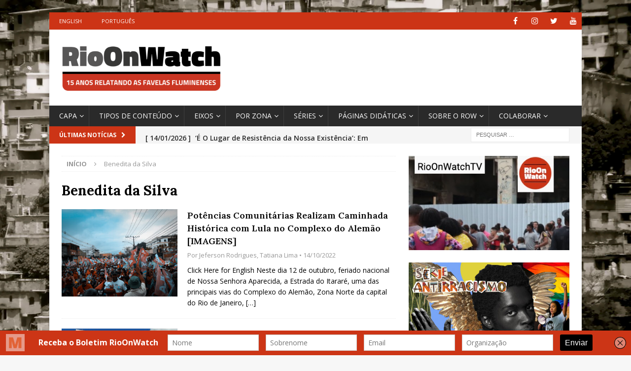

--- FILE ---
content_type: text/html; charset=UTF-8
request_url: https://rioonwatch.org.br/?tag=benedita-da-silva-pt
body_size: 20770
content:
<!DOCTYPE html>
<html class="no-js mh-one-sb" lang="pt-BR" xmlns:fb="https://www.facebook.com/2008/fbml" xmlns:addthis="https://www.addthis.com/help/api-spec" >
<head>
<meta charset="UTF-8">
<meta name="viewport" content="width=device-width, initial-scale=1.0">
<link rel="profile" href="http://gmpg.org/xfn/11" />
<meta name='robots' content='index, follow, max-image-preview:large, max-snippet:-1, max-video-preview:-1' />

	<!-- This site is optimized with the Yoast SEO plugin v25.6 - https://yoast.com/wordpress/plugins/seo/ -->
	<title>Arquivos Benedita da Silva - RioOnWatch</title>
	<link rel="canonical" href="https://rioonwatch.org.br/?tag=benedita-da-silva-pt" />
	<link rel="next" href="https://rioonwatch.org.br/?tag=benedita-da-silva-pt&page=2" />
	<meta property="og:locale" content="pt_BR" />
	<meta property="og:type" content="article" />
	<meta property="og:title" content="Arquivos Benedita da Silva - RioOnWatch" />
	<meta property="og:url" content="https://rioonwatch.org.br/?tag=benedita-da-silva-pt" />
	<meta property="og:site_name" content="RioOnWatch" />
	<meta name="twitter:card" content="summary_large_image" />
	<script type="application/ld+json" class="yoast-schema-graph">{"@context":"https://schema.org","@graph":[{"@type":"CollectionPage","@id":"https://rioonwatch.org.br/?tag=benedita-da-silva-pt","url":"https://rioonwatch.org.br/?tag=benedita-da-silva-pt","name":"Arquivos Benedita da Silva - RioOnWatch","isPartOf":{"@id":"https://rioonwatch.org.br/#website"},"primaryImageOfPage":{"@id":"https://rioonwatch.org.br/?tag=benedita-da-silva-pt#primaryimage"},"image":{"@id":"https://rioonwatch.org.br/?tag=benedita-da-silva-pt#primaryimage"},"thumbnailUrl":"https://rioonwatch.org.br/wp-content/uploads/2022/10/Onda-vermelha-e-branca-1.jpg","breadcrumb":{"@id":"https://rioonwatch.org.br/?tag=benedita-da-silva-pt#breadcrumb"},"inLanguage":"pt-BR"},{"@type":"ImageObject","inLanguage":"pt-BR","@id":"https://rioonwatch.org.br/?tag=benedita-da-silva-pt#primaryimage","url":"https://rioonwatch.org.br/wp-content/uploads/2022/10/Onda-vermelha-e-branca-1.jpg","contentUrl":"https://rioonwatch.org.br/wp-content/uploads/2022/10/Onda-vermelha-e-branca-1.jpg","width":2000,"height":1333},{"@type":"BreadcrumbList","@id":"https://rioonwatch.org.br/?tag=benedita-da-silva-pt#breadcrumb","itemListElement":[{"@type":"ListItem","position":1,"name":"Início","item":"https://rioonwatch.org.br/"},{"@type":"ListItem","position":2,"name":"Benedita da Silva"}]},{"@type":"WebSite","@id":"https://rioonwatch.org.br/#website","url":"https://rioonwatch.org.br/","name":"RioOnWatch","description":"relatos das favelas cariocas","publisher":{"@id":"https://rioonwatch.org.br/#organization"},"potentialAction":[{"@type":"SearchAction","target":{"@type":"EntryPoint","urlTemplate":"https://rioonwatch.org.br/?s={search_term_string}"},"query-input":{"@type":"PropertyValueSpecification","valueRequired":true,"valueName":"search_term_string"}}],"inLanguage":"pt-BR"},{"@type":"Organization","@id":"https://rioonwatch.org.br/#organization","name":"RioOnWatch","url":"https://rioonwatch.org.br/","logo":{"@type":"ImageObject","inLanguage":"pt-BR","@id":"https://rioonwatch.org.br/#/schema/logo/image/","url":"https://rioonwatch.org.br/wp-content/uploads/2021/06/RioOnWatchcabecalhoPT11anos-2.png","contentUrl":"https://rioonwatch.org.br/wp-content/uploads/2021/06/RioOnWatchcabecalhoPT11anos-2.png","width":779,"height":277,"caption":"RioOnWatch"},"image":{"@id":"https://rioonwatch.org.br/#/schema/logo/image/"}}]}</script>
	<!-- / Yoast SEO plugin. -->


<link rel='dns-prefetch' href='//fonts.googleapis.com' />
<link rel="alternate" type="application/rss+xml" title="Feed para RioOnWatch &raquo;" href="https://rioonwatch.org.br/?feed=rss2" />
<link rel="alternate" type="application/rss+xml" title="Feed de comentários para RioOnWatch &raquo;" href="https://rioonwatch.org.br/?feed=comments-rss2" />
<link rel="alternate" type="application/rss+xml" title="Feed de tag para RioOnWatch &raquo; Benedita da Silva" href="https://rioonwatch.org.br/?feed=rss2&#038;tag=benedita-da-silva-pt" />
		<!-- This site uses the Google Analytics by MonsterInsights plugin v9.6.1 - Using Analytics tracking - https://www.monsterinsights.com/ -->
		<!-- Note: MonsterInsights is not currently configured on this site. The site owner needs to authenticate with Google Analytics in the MonsterInsights settings panel. -->
					<!-- No tracking code set -->
				<!-- / Google Analytics by MonsterInsights -->
		<script type="text/javascript">
/* <![CDATA[ */
window._wpemojiSettings = {"baseUrl":"https:\/\/s.w.org\/images\/core\/emoji\/15.0.3\/72x72\/","ext":".png","svgUrl":"https:\/\/s.w.org\/images\/core\/emoji\/15.0.3\/svg\/","svgExt":".svg","source":{"concatemoji":"https:\/\/rioonwatch.org.br\/wp-includes\/js\/wp-emoji-release.min.js?ver=6.6.1"}};
/*! This file is auto-generated */
!function(i,n){var o,s,e;function c(e){try{var t={supportTests:e,timestamp:(new Date).valueOf()};sessionStorage.setItem(o,JSON.stringify(t))}catch(e){}}function p(e,t,n){e.clearRect(0,0,e.canvas.width,e.canvas.height),e.fillText(t,0,0);var t=new Uint32Array(e.getImageData(0,0,e.canvas.width,e.canvas.height).data),r=(e.clearRect(0,0,e.canvas.width,e.canvas.height),e.fillText(n,0,0),new Uint32Array(e.getImageData(0,0,e.canvas.width,e.canvas.height).data));return t.every(function(e,t){return e===r[t]})}function u(e,t,n){switch(t){case"flag":return n(e,"\ud83c\udff3\ufe0f\u200d\u26a7\ufe0f","\ud83c\udff3\ufe0f\u200b\u26a7\ufe0f")?!1:!n(e,"\ud83c\uddfa\ud83c\uddf3","\ud83c\uddfa\u200b\ud83c\uddf3")&&!n(e,"\ud83c\udff4\udb40\udc67\udb40\udc62\udb40\udc65\udb40\udc6e\udb40\udc67\udb40\udc7f","\ud83c\udff4\u200b\udb40\udc67\u200b\udb40\udc62\u200b\udb40\udc65\u200b\udb40\udc6e\u200b\udb40\udc67\u200b\udb40\udc7f");case"emoji":return!n(e,"\ud83d\udc26\u200d\u2b1b","\ud83d\udc26\u200b\u2b1b")}return!1}function f(e,t,n){var r="undefined"!=typeof WorkerGlobalScope&&self instanceof WorkerGlobalScope?new OffscreenCanvas(300,150):i.createElement("canvas"),a=r.getContext("2d",{willReadFrequently:!0}),o=(a.textBaseline="top",a.font="600 32px Arial",{});return e.forEach(function(e){o[e]=t(a,e,n)}),o}function t(e){var t=i.createElement("script");t.src=e,t.defer=!0,i.head.appendChild(t)}"undefined"!=typeof Promise&&(o="wpEmojiSettingsSupports",s=["flag","emoji"],n.supports={everything:!0,everythingExceptFlag:!0},e=new Promise(function(e){i.addEventListener("DOMContentLoaded",e,{once:!0})}),new Promise(function(t){var n=function(){try{var e=JSON.parse(sessionStorage.getItem(o));if("object"==typeof e&&"number"==typeof e.timestamp&&(new Date).valueOf()<e.timestamp+604800&&"object"==typeof e.supportTests)return e.supportTests}catch(e){}return null}();if(!n){if("undefined"!=typeof Worker&&"undefined"!=typeof OffscreenCanvas&&"undefined"!=typeof URL&&URL.createObjectURL&&"undefined"!=typeof Blob)try{var e="postMessage("+f.toString()+"("+[JSON.stringify(s),u.toString(),p.toString()].join(",")+"));",r=new Blob([e],{type:"text/javascript"}),a=new Worker(URL.createObjectURL(r),{name:"wpTestEmojiSupports"});return void(a.onmessage=function(e){c(n=e.data),a.terminate(),t(n)})}catch(e){}c(n=f(s,u,p))}t(n)}).then(function(e){for(var t in e)n.supports[t]=e[t],n.supports.everything=n.supports.everything&&n.supports[t],"flag"!==t&&(n.supports.everythingExceptFlag=n.supports.everythingExceptFlag&&n.supports[t]);n.supports.everythingExceptFlag=n.supports.everythingExceptFlag&&!n.supports.flag,n.DOMReady=!1,n.readyCallback=function(){n.DOMReady=!0}}).then(function(){return e}).then(function(){var e;n.supports.everything||(n.readyCallback(),(e=n.source||{}).concatemoji?t(e.concatemoji):e.wpemoji&&e.twemoji&&(t(e.twemoji),t(e.wpemoji)))}))}((window,document),window._wpemojiSettings);
/* ]]> */
</script>
<style id='wp-emoji-styles-inline-css' type='text/css'>

	img.wp-smiley, img.emoji {
		display: inline !important;
		border: none !important;
		box-shadow: none !important;
		height: 1em !important;
		width: 1em !important;
		margin: 0 0.07em !important;
		vertical-align: -0.1em !important;
		background: none !important;
		padding: 0 !important;
	}
</style>
<link rel='stylesheet' id='wp-block-library-css' href='https://rioonwatch.org.br/wp-includes/css/dist/block-library/style.min.css?ver=6.6.1' type='text/css' media='all' />
<style id='classic-theme-styles-inline-css' type='text/css'>
/*! This file is auto-generated */
.wp-block-button__link{color:#fff;background-color:#32373c;border-radius:9999px;box-shadow:none;text-decoration:none;padding:calc(.667em + 2px) calc(1.333em + 2px);font-size:1.125em}.wp-block-file__button{background:#32373c;color:#fff;text-decoration:none}
</style>
<style id='global-styles-inline-css' type='text/css'>
:root{--wp--preset--aspect-ratio--square: 1;--wp--preset--aspect-ratio--4-3: 4/3;--wp--preset--aspect-ratio--3-4: 3/4;--wp--preset--aspect-ratio--3-2: 3/2;--wp--preset--aspect-ratio--2-3: 2/3;--wp--preset--aspect-ratio--16-9: 16/9;--wp--preset--aspect-ratio--9-16: 9/16;--wp--preset--color--black: #000000;--wp--preset--color--cyan-bluish-gray: #abb8c3;--wp--preset--color--white: #ffffff;--wp--preset--color--pale-pink: #f78da7;--wp--preset--color--vivid-red: #cf2e2e;--wp--preset--color--luminous-vivid-orange: #ff6900;--wp--preset--color--luminous-vivid-amber: #fcb900;--wp--preset--color--light-green-cyan: #7bdcb5;--wp--preset--color--vivid-green-cyan: #00d084;--wp--preset--color--pale-cyan-blue: #8ed1fc;--wp--preset--color--vivid-cyan-blue: #0693e3;--wp--preset--color--vivid-purple: #9b51e0;--wp--preset--gradient--vivid-cyan-blue-to-vivid-purple: linear-gradient(135deg,rgba(6,147,227,1) 0%,rgb(155,81,224) 100%);--wp--preset--gradient--light-green-cyan-to-vivid-green-cyan: linear-gradient(135deg,rgb(122,220,180) 0%,rgb(0,208,130) 100%);--wp--preset--gradient--luminous-vivid-amber-to-luminous-vivid-orange: linear-gradient(135deg,rgba(252,185,0,1) 0%,rgba(255,105,0,1) 100%);--wp--preset--gradient--luminous-vivid-orange-to-vivid-red: linear-gradient(135deg,rgba(255,105,0,1) 0%,rgb(207,46,46) 100%);--wp--preset--gradient--very-light-gray-to-cyan-bluish-gray: linear-gradient(135deg,rgb(238,238,238) 0%,rgb(169,184,195) 100%);--wp--preset--gradient--cool-to-warm-spectrum: linear-gradient(135deg,rgb(74,234,220) 0%,rgb(151,120,209) 20%,rgb(207,42,186) 40%,rgb(238,44,130) 60%,rgb(251,105,98) 80%,rgb(254,248,76) 100%);--wp--preset--gradient--blush-light-purple: linear-gradient(135deg,rgb(255,206,236) 0%,rgb(152,150,240) 100%);--wp--preset--gradient--blush-bordeaux: linear-gradient(135deg,rgb(254,205,165) 0%,rgb(254,45,45) 50%,rgb(107,0,62) 100%);--wp--preset--gradient--luminous-dusk: linear-gradient(135deg,rgb(255,203,112) 0%,rgb(199,81,192) 50%,rgb(65,88,208) 100%);--wp--preset--gradient--pale-ocean: linear-gradient(135deg,rgb(255,245,203) 0%,rgb(182,227,212) 50%,rgb(51,167,181) 100%);--wp--preset--gradient--electric-grass: linear-gradient(135deg,rgb(202,248,128) 0%,rgb(113,206,126) 100%);--wp--preset--gradient--midnight: linear-gradient(135deg,rgb(2,3,129) 0%,rgb(40,116,252) 100%);--wp--preset--font-size--small: 13px;--wp--preset--font-size--medium: 20px;--wp--preset--font-size--large: 36px;--wp--preset--font-size--x-large: 42px;--wp--preset--spacing--20: 0.44rem;--wp--preset--spacing--30: 0.67rem;--wp--preset--spacing--40: 1rem;--wp--preset--spacing--50: 1.5rem;--wp--preset--spacing--60: 2.25rem;--wp--preset--spacing--70: 3.38rem;--wp--preset--spacing--80: 5.06rem;--wp--preset--shadow--natural: 6px 6px 9px rgba(0, 0, 0, 0.2);--wp--preset--shadow--deep: 12px 12px 50px rgba(0, 0, 0, 0.4);--wp--preset--shadow--sharp: 6px 6px 0px rgba(0, 0, 0, 0.2);--wp--preset--shadow--outlined: 6px 6px 0px -3px rgba(255, 255, 255, 1), 6px 6px rgba(0, 0, 0, 1);--wp--preset--shadow--crisp: 6px 6px 0px rgba(0, 0, 0, 1);}:where(.is-layout-flex){gap: 0.5em;}:where(.is-layout-grid){gap: 0.5em;}body .is-layout-flex{display: flex;}.is-layout-flex{flex-wrap: wrap;align-items: center;}.is-layout-flex > :is(*, div){margin: 0;}body .is-layout-grid{display: grid;}.is-layout-grid > :is(*, div){margin: 0;}:where(.wp-block-columns.is-layout-flex){gap: 2em;}:where(.wp-block-columns.is-layout-grid){gap: 2em;}:where(.wp-block-post-template.is-layout-flex){gap: 1.25em;}:where(.wp-block-post-template.is-layout-grid){gap: 1.25em;}.has-black-color{color: var(--wp--preset--color--black) !important;}.has-cyan-bluish-gray-color{color: var(--wp--preset--color--cyan-bluish-gray) !important;}.has-white-color{color: var(--wp--preset--color--white) !important;}.has-pale-pink-color{color: var(--wp--preset--color--pale-pink) !important;}.has-vivid-red-color{color: var(--wp--preset--color--vivid-red) !important;}.has-luminous-vivid-orange-color{color: var(--wp--preset--color--luminous-vivid-orange) !important;}.has-luminous-vivid-amber-color{color: var(--wp--preset--color--luminous-vivid-amber) !important;}.has-light-green-cyan-color{color: var(--wp--preset--color--light-green-cyan) !important;}.has-vivid-green-cyan-color{color: var(--wp--preset--color--vivid-green-cyan) !important;}.has-pale-cyan-blue-color{color: var(--wp--preset--color--pale-cyan-blue) !important;}.has-vivid-cyan-blue-color{color: var(--wp--preset--color--vivid-cyan-blue) !important;}.has-vivid-purple-color{color: var(--wp--preset--color--vivid-purple) !important;}.has-black-background-color{background-color: var(--wp--preset--color--black) !important;}.has-cyan-bluish-gray-background-color{background-color: var(--wp--preset--color--cyan-bluish-gray) !important;}.has-white-background-color{background-color: var(--wp--preset--color--white) !important;}.has-pale-pink-background-color{background-color: var(--wp--preset--color--pale-pink) !important;}.has-vivid-red-background-color{background-color: var(--wp--preset--color--vivid-red) !important;}.has-luminous-vivid-orange-background-color{background-color: var(--wp--preset--color--luminous-vivid-orange) !important;}.has-luminous-vivid-amber-background-color{background-color: var(--wp--preset--color--luminous-vivid-amber) !important;}.has-light-green-cyan-background-color{background-color: var(--wp--preset--color--light-green-cyan) !important;}.has-vivid-green-cyan-background-color{background-color: var(--wp--preset--color--vivid-green-cyan) !important;}.has-pale-cyan-blue-background-color{background-color: var(--wp--preset--color--pale-cyan-blue) !important;}.has-vivid-cyan-blue-background-color{background-color: var(--wp--preset--color--vivid-cyan-blue) !important;}.has-vivid-purple-background-color{background-color: var(--wp--preset--color--vivid-purple) !important;}.has-black-border-color{border-color: var(--wp--preset--color--black) !important;}.has-cyan-bluish-gray-border-color{border-color: var(--wp--preset--color--cyan-bluish-gray) !important;}.has-white-border-color{border-color: var(--wp--preset--color--white) !important;}.has-pale-pink-border-color{border-color: var(--wp--preset--color--pale-pink) !important;}.has-vivid-red-border-color{border-color: var(--wp--preset--color--vivid-red) !important;}.has-luminous-vivid-orange-border-color{border-color: var(--wp--preset--color--luminous-vivid-orange) !important;}.has-luminous-vivid-amber-border-color{border-color: var(--wp--preset--color--luminous-vivid-amber) !important;}.has-light-green-cyan-border-color{border-color: var(--wp--preset--color--light-green-cyan) !important;}.has-vivid-green-cyan-border-color{border-color: var(--wp--preset--color--vivid-green-cyan) !important;}.has-pale-cyan-blue-border-color{border-color: var(--wp--preset--color--pale-cyan-blue) !important;}.has-vivid-cyan-blue-border-color{border-color: var(--wp--preset--color--vivid-cyan-blue) !important;}.has-vivid-purple-border-color{border-color: var(--wp--preset--color--vivid-purple) !important;}.has-vivid-cyan-blue-to-vivid-purple-gradient-background{background: var(--wp--preset--gradient--vivid-cyan-blue-to-vivid-purple) !important;}.has-light-green-cyan-to-vivid-green-cyan-gradient-background{background: var(--wp--preset--gradient--light-green-cyan-to-vivid-green-cyan) !important;}.has-luminous-vivid-amber-to-luminous-vivid-orange-gradient-background{background: var(--wp--preset--gradient--luminous-vivid-amber-to-luminous-vivid-orange) !important;}.has-luminous-vivid-orange-to-vivid-red-gradient-background{background: var(--wp--preset--gradient--luminous-vivid-orange-to-vivid-red) !important;}.has-very-light-gray-to-cyan-bluish-gray-gradient-background{background: var(--wp--preset--gradient--very-light-gray-to-cyan-bluish-gray) !important;}.has-cool-to-warm-spectrum-gradient-background{background: var(--wp--preset--gradient--cool-to-warm-spectrum) !important;}.has-blush-light-purple-gradient-background{background: var(--wp--preset--gradient--blush-light-purple) !important;}.has-blush-bordeaux-gradient-background{background: var(--wp--preset--gradient--blush-bordeaux) !important;}.has-luminous-dusk-gradient-background{background: var(--wp--preset--gradient--luminous-dusk) !important;}.has-pale-ocean-gradient-background{background: var(--wp--preset--gradient--pale-ocean) !important;}.has-electric-grass-gradient-background{background: var(--wp--preset--gradient--electric-grass) !important;}.has-midnight-gradient-background{background: var(--wp--preset--gradient--midnight) !important;}.has-small-font-size{font-size: var(--wp--preset--font-size--small) !important;}.has-medium-font-size{font-size: var(--wp--preset--font-size--medium) !important;}.has-large-font-size{font-size: var(--wp--preset--font-size--large) !important;}.has-x-large-font-size{font-size: var(--wp--preset--font-size--x-large) !important;}
:where(.wp-block-post-template.is-layout-flex){gap: 1.25em;}:where(.wp-block-post-template.is-layout-grid){gap: 1.25em;}
:where(.wp-block-columns.is-layout-flex){gap: 2em;}:where(.wp-block-columns.is-layout-grid){gap: 2em;}
:root :where(.wp-block-pullquote){font-size: 1.5em;line-height: 1.6;}
</style>
<link rel='stylesheet' id='spu-public-css-css' href='https://rioonwatch.org.br/wp-content/plugins/popups/public/assets/css/public.css?ver=1.9.3.8' type='text/css' media='all' />
<link rel='stylesheet' id='mh-magazine-css' href='https://rioonwatch.org.br/wp-content/themes/mh-magazine/style.css?ver=3.9.9' type='text/css' media='all' />
<link rel='stylesheet' id='mh-font-awesome-css' href='https://rioonwatch.org.br/wp-content/themes/mh-magazine/includes/font-awesome.min.css' type='text/css' media='all' />
<link rel='stylesheet' id='mh-google-fonts-css' href='https://fonts.googleapis.com/css?family=Open+Sans:300,400,400italic,600,700%7cLora:300,400,400italic,600,700' type='text/css' media='all' />
<link rel='stylesheet' id='elementor-icons-ekiticons-css' href='https://rioonwatch.org.br/wp-content/plugins/elementskit-lite/modules/elementskit-icon-pack/assets/css/ekiticons.css?ver=3.2.6' type='text/css' media='all' />
<link rel='stylesheet' id='addthis_all_pages-css' href='https://rioonwatch.org.br/wp-content/plugins/addthis/frontend/build/addthis_wordpress_public.min.css?ver=6.6.1' type='text/css' media='all' />
<link rel='stylesheet' id='ekit-widget-styles-css' href='https://rioonwatch.org.br/wp-content/plugins/elementskit-lite/widgets/init/assets/css/widget-styles.css?ver=3.2.6' type='text/css' media='all' />
<link rel='stylesheet' id='ekit-responsive-css' href='https://rioonwatch.org.br/wp-content/plugins/elementskit-lite/widgets/init/assets/css/responsive.css?ver=3.2.6' type='text/css' media='all' />
<script type="text/javascript" src="https://rioonwatch.org.br/wp-includes/js/jquery/jquery.min.js?ver=3.7.1" id="jquery-core-js"></script>
<script type="text/javascript" src="https://rioonwatch.org.br/wp-includes/js/jquery/jquery-migrate.min.js?ver=3.4.1" id="jquery-migrate-js"></script>
<script type="text/javascript" src="https://rioonwatch.org.br/wp-content/themes/mh-magazine/js/scripts.js?ver=3.9.9" id="mh-scripts-js"></script>
<link rel="https://api.w.org/" href="https://rioonwatch.org.br/index.php?rest_route=/" /><link rel="alternate" title="JSON" type="application/json" href="https://rioonwatch.org.br/index.php?rest_route=/wp/v2/tags/2494" /><link rel="EditURI" type="application/rsd+xml" title="RSD" href="https://rioonwatch.org.br/xmlrpc.php?rsd" />
<meta name="generator" content="WordPress 6.6.1" />
<script type='text/javascript' data-cfasync='false'>var _mmunch = {'front': false, 'page': false, 'post': false, 'category': false, 'author': false, 'search': false, 'attachment': false, 'tag': false};_mmunch['tag'] = true;</script><script data-cfasync="false" src="//a.mailmunch.co/app/v1/site.js" id="mailmunch-script" data-plugin="mc_mm" data-mailmunch-site-id="306152" async></script><script type="text/javascript">//<![CDATA[
  function external_links_in_new_windows_loop() {
    if (!document.links) {
      document.links = document.getElementsByTagName('a');
    }
    var change_link = false;
    var force = '';
    var ignore = '';

    for (var t=0; t<document.links.length; t++) {
      var all_links = document.links[t];
      change_link = false;
      
      if(document.links[t].hasAttribute('onClick') == false) {
        // forced if the address starts with http (or also https), but does not link to the current domain
        if(all_links.href.search(/^http/) != -1 && all_links.href.search('rioonwatch.org.br') == -1 && all_links.href.search(/^#/) == -1) {
          // console.log('Changed ' + all_links.href);
          change_link = true;
        }
          
        if(force != '' && all_links.href.search(force) != -1) {
          // forced
          // console.log('force ' + all_links.href);
          change_link = true;
        }
        
        if(ignore != '' && all_links.href.search(ignore) != -1) {
          // console.log('ignore ' + all_links.href);
          // ignored
          change_link = false;
        }

        if(change_link == true) {
          // console.log('Changed ' + all_links.href);
          document.links[t].setAttribute('onClick', 'javascript:window.open(\'' + all_links.href.replace(/'/g, '') + '\', \'_blank\', \'noopener\'); return false;');
          document.links[t].removeAttribute('target');
        }
      }
    }
  }
  
  // Load
  function external_links_in_new_windows_load(func)
  {  
    var oldonload = window.onload;
    if (typeof window.onload != 'function'){
      window.onload = func;
    } else {
      window.onload = function(){
        oldonload();
        func();
      }
    }
  }

  external_links_in_new_windows_load(external_links_in_new_windows_loop);
  //]]></script>

<style type="text/css">
.mh-widget-layout4 .mh-widget-title { background: #cc3416; background: rgba(204, 52, 22, 0.6); }
.mh-preheader, .mh-wide-layout .mh-subheader, .mh-ticker-title, .mh-main-nav li:hover, .mh-footer-nav, .slicknav_menu, .slicknav_btn, .slicknav_nav .slicknav_item:hover, .slicknav_nav a:hover, .mh-back-to-top, .mh-subheading, .entry-tags .fa, .entry-tags li:hover, .mh-widget-layout2 .mh-widget-title, .mh-widget-layout4 .mh-widget-title-inner, .mh-widget-layout4 .mh-footer-widget-title, .mh-widget-layout5 .mh-widget-title-inner, .mh-widget-layout6 .mh-widget-title, #mh-mobile .flex-control-paging li a.flex-active, .mh-image-caption, .mh-carousel-layout1 .mh-carousel-caption, .mh-tab-button.active, .mh-tab-button.active:hover, .mh-footer-widget .mh-tab-button.active, .mh-social-widget li:hover a, .mh-footer-widget .mh-social-widget li a, .mh-footer-widget .mh-author-bio-widget, .tagcloud a:hover, .mh-widget .tagcloud a:hover, .mh-footer-widget .tagcloud a:hover, .mh-posts-stacked-item .mh-meta, .page-numbers:hover, .mh-loop-pagination .current, .mh-comments-pagination .current, .pagelink, a:hover .pagelink, input[type=submit], #infinite-handle span { background: #cc3416; }
.mh-main-nav-wrap .slicknav_nav ul, blockquote, .mh-widget-layout1 .mh-widget-title, .mh-widget-layout3 .mh-widget-title, .mh-widget-layout5 .mh-widget-title, .mh-widget-layout8 .mh-widget-title:after, #mh-mobile .mh-slider-caption, .mh-carousel-layout1, .mh-spotlight-widget, .mh-author-bio-widget, .mh-author-bio-title, .mh-author-bio-image-frame, .mh-video-widget, .mh-tab-buttons, textarea:hover, input[type=text]:hover, input[type=email]:hover, input[type=tel]:hover, input[type=url]:hover { border-color: #cc3416; }
.mh-header-tagline, .mh-dropcap, .mh-carousel-layout1 .flex-direction-nav a, .mh-carousel-layout2 .mh-carousel-caption, .mh-posts-digest-small-category, .mh-posts-lineup-more, .bypostauthor .fn:after, .mh-comment-list .comment-reply-link:before, #respond #cancel-comment-reply-link:before { color: #cc3416; }
.entry-content a { color: #cc3416; }
a:hover, .entry-content a:hover, #respond a:hover, #respond #cancel-comment-reply-link:hover, #respond .logged-in-as a:hover, .mh-comment-list .comment-meta a:hover, .mh-ping-list .mh-ping-item a:hover, .mh-meta a:hover, .mh-breadcrumb a:hover, .mh-tabbed-widget a:hover { color: #cc3416; }
</style>
<!--[if lt IE 9]>
<script src="https://rioonwatch.org.br/wp-content/themes/mh-magazine/js/css3-mediaqueries.js"></script>
<![endif]-->
<style type="text/css">
.entry-content { font-size: 16px; font-size: 1rem; }
h1, h2, h3, h4, h5, h6, .mh-custom-posts-small-title { font-family: "Lora", serif; }
</style>
<meta name="generator" content="Elementor 3.23.4; features: additional_custom_breakpoints, e_lazyload; settings: css_print_method-external, google_font-enabled, font_display-auto">
			<style>
				.e-con.e-parent:nth-of-type(n+4):not(.e-lazyloaded):not(.e-no-lazyload),
				.e-con.e-parent:nth-of-type(n+4):not(.e-lazyloaded):not(.e-no-lazyload) * {
					background-image: none !important;
				}
				@media screen and (max-height: 1024px) {
					.e-con.e-parent:nth-of-type(n+3):not(.e-lazyloaded):not(.e-no-lazyload),
					.e-con.e-parent:nth-of-type(n+3):not(.e-lazyloaded):not(.e-no-lazyload) * {
						background-image: none !important;
					}
				}
				@media screen and (max-height: 640px) {
					.e-con.e-parent:nth-of-type(n+2):not(.e-lazyloaded):not(.e-no-lazyload),
					.e-con.e-parent:nth-of-type(n+2):not(.e-lazyloaded):not(.e-no-lazyload) * {
						background-image: none !important;
					}
				}
			</style>
			<style type="text/css" id="custom-background-css">
body.custom-background { background-image: url("https://rioonwatch.org.br/wp-content/uploads/2018/12/fundo_site_rioonwatch-1.jpg"); background-position: left top; background-size: cover; background-repeat: no-repeat; background-attachment: fixed; }
</style>
	<link rel="icon" href="https://rioonwatch.org.br/wp-content/uploads/2018/05/cropped-ROW-social-media-logo-32x32.png" sizes="32x32" />
<link rel="icon" href="https://rioonwatch.org.br/wp-content/uploads/2018/05/cropped-ROW-social-media-logo-192x192.png" sizes="192x192" />
<link rel="apple-touch-icon" href="https://rioonwatch.org.br/wp-content/uploads/2018/05/cropped-ROW-social-media-logo-180x180.png" />
<meta name="msapplication-TileImage" content="https://rioonwatch.org.br/wp-content/uploads/2018/05/cropped-ROW-social-media-logo-270x270.png" />
		<style type="text/css" id="wp-custom-css">
			.mh-main-nav li a { padding-right: 10px}
.mh-main-nav li a {
    font-size: 14px;
    font-weight: 500;
}
.mh-widget-title {
  font-size: 18px;
}
.mh-ticker-content {
	font-size: 14px;
	font-weight: 550;
	}
.wp-caption-text {
		font-weight: 400;
	}

.entry-content a {
		font-weight: 400;
	}

.entry-title a {
	  font-size: 18px;	
	font-weight: 600;
	line-height: 20pt;
	display: block;


	}

.entry-title {
	  font-size: 30px;	
	font-weight: 700;
	}

/* Estilizando headers com a fonte Lora */
.entry-content h1 {
    font-size: 30px; /* Tamanho grande para o título principal */
    font-family: 'Lora', serif;
}

.entry-content h2 {
    font-size: 26px; /* Um pouco menor que o h1 */
    font-family: 'Lora', serif;
}

.entry-content h3 {
    font-size: 22px; /* Menor que o h2, usado para subseções */
    font-family: 'Lora', serif;
}

.entry-content h4 {
    font-size: 18px; /* Menor que o h3, para subseções menores */
    font-family: 'Lora', serif;
}

/* Estilizando parágrafos com a fonte Open Sans */
.entry-content p {
    font-size: 16px; /* Tamanho padrão para texto de conteúdo */
    font-family: 'Open Sans', sans-serif;
    line-height: 1.6; /* Espaçamento da linha para melhor legibilidade */
}

/* Estilizando texto em negrito */
.entry-content b, .entry-content strong {
    font-weight: bold;
    font-family: 'Open Sans', sans-serif;
}

/* Estilizando texto em itálico */
.entry-content i, .entry-content em {
    font-style: italic;
    font-family: 'Open Sans', sans-serif;
}

		</style>
		</head>
<body id="mh-mobile" class="archive tag tag-benedita-da-silva-pt tag-2494 custom-background wp-custom-logo mh-boxed-layout mh-right-sb mh-loop-layout1 mh-widget-layout3 mh-loop-hide-caption elementor-default elementor-kit-55547" itemscope="itemscope" itemtype="https://schema.org/WebPage">
<div class="mh-container mh-container-outer">
<div class="mh-header-nav-mobile clearfix"></div>
	<div class="mh-preheader">
    	<div class="mh-container mh-container-inner mh-row clearfix">
							<div class="mh-header-bar-content mh-header-bar-top-left mh-col-2-3 clearfix">
											<nav class="mh-navigation mh-header-nav mh-header-nav-top clearfix" itemscope="itemscope" itemtype="https://schema.org/SiteNavigationElement">
							<div class="menu-languages-container"><ul id="menu-languages" class="menu"><li id="menu-item-15140" class="menu-item menu-item-type-custom menu-item-object-custom menu-item-15140"><a href="http://rioonwatch.org/">English</a></li>
<li id="menu-item-15141" class="menu-item menu-item-type-custom menu-item-object-custom menu-item-home menu-item-15141"><a href="http://rioonwatch.org.br">Português</a></li>
</ul></div>						</nav>
									</div>
										<div class="mh-header-bar-content mh-header-bar-top-right mh-col-1-3 clearfix">
											<nav class="mh-social-icons mh-social-nav mh-social-nav-top clearfix" itemscope="itemscope" itemtype="https://schema.org/SiteNavigationElement">
							<div class="menu-icones-sociais-container"><ul id="menu-icones-sociais" class="menu"><li id="menu-item-57316" class="menu-item menu-item-type-custom menu-item-object-custom menu-item-57316"><a href="https://www.facebook.com/RioOnWatch"><i class="fa fa-mh-social"></i><span class="screen-reader-text">Facebook</span></a></li>
<li id="menu-item-57317" class="menu-item menu-item-type-custom menu-item-object-custom menu-item-57317"><a href="https://www.instagram.com/rioonwatch/"><i class="fa fa-mh-social"></i><span class="screen-reader-text">Instagram</span></a></li>
<li id="menu-item-57318" class="menu-item menu-item-type-custom menu-item-object-custom menu-item-57318"><a href="https://twitter.com/RioOnWatch"><i class="fa fa-mh-social"></i><span class="screen-reader-text">Twitter</span></a></li>
<li id="menu-item-57319" class="menu-item menu-item-type-custom menu-item-object-custom menu-item-57319"><a href="https://www.youtube.com/user/rioonwatchtv"><i class="fa fa-mh-social"></i><span class="screen-reader-text">YouTube</span></a></li>
</ul></div>						</nav>
									</div>
					</div>
	</div>
<header class="mh-header" itemscope="itemscope" itemtype="https://schema.org/WPHeader">
	<div class="mh-container mh-container-inner clearfix">
		<div class="mh-custom-header clearfix">
<div class="mh-header-columns mh-row clearfix">
<div class="mh-col-1-1 mh-site-identity">
<div class="mh-site-logo" role="banner" itemscope="itemscope" itemtype="https://schema.org/Brand">
<a href="https://rioonwatch.org.br/" class="custom-logo-link" rel="home"><img fetchpriority="high" width="2527" height="278" src="https://rioonwatch.org.br/wp-content/uploads/2025/05/cropped-RioOnWatchcabecalhoPT15nos.png" class="custom-logo" alt="RioOnWatch" decoding="async" srcset="https://rioonwatch.org.br/wp-content/uploads/2025/05/cropped-RioOnWatchcabecalhoPT15nos.png 2527w, https://rioonwatch.org.br/wp-content/uploads/2025/05/cropped-RioOnWatchcabecalhoPT15nos-620x68.png 620w, https://rioonwatch.org.br/wp-content/uploads/2025/05/cropped-RioOnWatchcabecalhoPT15nos-768x84.png 768w, https://rioonwatch.org.br/wp-content/uploads/2025/05/cropped-RioOnWatchcabecalhoPT15nos-1536x169.png 1536w, https://rioonwatch.org.br/wp-content/uploads/2025/05/cropped-RioOnWatchcabecalhoPT15nos-2048x225.png 2048w" sizes="(max-width: 2527px) 100vw, 2527px" /></a></div>
</div>
</div>
</div>
	</div>
	<div class="mh-main-nav-wrap">
		<nav class="mh-navigation mh-main-nav mh-container mh-container-inner clearfix" itemscope="itemscope" itemtype="https://schema.org/SiteNavigationElement">
			<div class="menu-main-container"><ul id="menu-main" class="menu"><li id="menu-item-15142" class="menu-item menu-item-type-custom menu-item-object-custom menu-item-home menu-item-has-children menu-item-15142"><a href="http://rioonwatch.org.br/">Capa</a>
<ul class="sub-menu">
	<li id="menu-item-74291" class="menu-item menu-item-type-custom menu-item-object-custom menu-item-74291"><a href="https://rioonwatch.org.br/?writer=rioonwatch">Editoriais</a></li>
	<li id="menu-item-74105" class="menu-item menu-item-type-custom menu-item-object-custom menu-item-74105"><a href="https://rioonwatch.org.br/?tag=referencia">Contexto e Referência</a></li>
	<li id="menu-item-74159" class="menu-item menu-item-type-custom menu-item-object-custom menu-item-74159"><a href="http://rioonwatch.org.br/?p=15401">CHAME DE FAVELA</a></li>
</ul>
</li>
<li id="menu-item-15655" class="menu-item menu-item-type-post_type menu-item-object-page menu-item-has-children menu-item-15655"><a href="https://rioonwatch.org.br/?page_id=15652">Tipos de Conteúdo</a>
<ul class="sub-menu">
	<li id="menu-item-15656" class="menu-item menu-item-type-taxonomy menu-item-object-category menu-item-15656"><a href="https://rioonwatch.org.br/?cat=1625">por Comunicadores</a></li>
	<li id="menu-item-15657" class="menu-item menu-item-type-taxonomy menu-item-object-category menu-item-15657"><a href="https://rioonwatch.org.br/?cat=1626">por Aliados</a></li>
	<li id="menu-item-74284" class="menu-item menu-item-type-taxonomy menu-item-object-category menu-item-74284"><a href="https://rioonwatch.org.br/?cat=346">Denúncias</a></li>
	<li id="menu-item-15670" class="menu-item menu-item-type-taxonomy menu-item-object-category menu-item-15670"><a href="https://rioonwatch.org.br/?cat=1627">Cobertura de Eventos</a></li>
	<li id="menu-item-15661" class="menu-item menu-item-type-taxonomy menu-item-object-category menu-item-15661"><a href="https://rioonwatch.org.br/?cat=1629">Entrevistas e Perfis</a></li>
	<li id="menu-item-15658" class="menu-item menu-item-type-taxonomy menu-item-object-category menu-item-15658"><a href="https://rioonwatch.org.br/?cat=1632">Dados e Pesquisa</a></li>
	<li id="menu-item-15671" class="menu-item menu-item-type-taxonomy menu-item-object-category menu-item-15671"><a href="https://rioonwatch.org.br/?cat=1624">Resenhas</a></li>
	<li id="menu-item-15659" class="menu-item menu-item-type-taxonomy menu-item-object-category menu-item-15659"><a href="https://rioonwatch.org.br/?cat=1630">Opinião</a></li>
	<li id="menu-item-15660" class="menu-item menu-item-type-taxonomy menu-item-object-category menu-item-15660"><a href="https://rioonwatch.org.br/?cat=1633">Fotorreportagens</a></li>
	<li id="menu-item-15819" class="menu-item menu-item-type-taxonomy menu-item-object-category menu-item-15819"><a href="https://rioonwatch.org.br/?cat=1638">Vídeorreportagens</a></li>
	<li id="menu-item-53390" class="menu-item menu-item-type-taxonomy menu-item-object-category menu-item-53390"><a href="https://rioonwatch.org.br/?cat=2985">Podcasts</a></li>
	<li id="menu-item-15662" class="menu-item menu-item-type-taxonomy menu-item-object-category menu-item-15662"><a href="https://rioonwatch.org.br/?cat=1634">Trazido de fora</a></li>
</ul>
</li>
<li id="menu-item-2606" class="menu-item menu-item-type-taxonomy menu-item-object-category menu-item-has-children menu-item-2606"><a href="https://rioonwatch.org.br/?cat=344">Eixos</a>
<ul class="sub-menu">
	<li id="menu-item-74135" class="menu-item menu-item-type-custom menu-item-object-custom menu-item-74135"><a href="http://rioonwatch.org.br/?tag=memoria">Memórias Faveladas</a></li>
	<li id="menu-item-15632" class="menu-item menu-item-type-custom menu-item-object-custom menu-item-15632"><a href="http://rioonwatch.org.br/?tag=direito-a-moradia">Direito à Moradia</a></li>
	<li id="menu-item-15634" class="menu-item menu-item-type-custom menu-item-object-custom menu-item-15634"><a href="http://rioonwatch.org.br/?tag=direitos-humanos">Direitos Humanos</a></li>
	<li id="menu-item-74137" class="menu-item menu-item-type-custom menu-item-object-custom menu-item-74137"><a href="https://rioonwatch.org.br/?tag=antirracismo">Antirracismo</a></li>
	<li id="menu-item-15636" class="menu-item menu-item-type-custom menu-item-object-custom menu-item-15636"><a href="http://rioonwatch.org.br/?tag=justica-climatica">Justiça Climática</a></li>
	<li id="menu-item-15635" class="menu-item menu-item-type-custom menu-item-object-custom menu-item-15635"><a href="http://rioonwatch.org.br/?tag=democracia">Democracia</a></li>
	<li id="menu-item-74136" class="menu-item menu-item-type-custom menu-item-object-custom menu-item-74136"><a href="http://rioonwatch.org.br/?tag=midia-comunitaria">Comunicação Popular</a></li>
</ul>
</li>
<li id="menu-item-15420" class="menu-item menu-item-type-custom menu-item-object-custom menu-item-has-children menu-item-15420"><a>por Zona</a>
<ul class="sub-menu">
	<li id="menu-item-15625" class="menu-item menu-item-type-custom menu-item-object-custom menu-item-15625"><a href="http://rioonwatch.org.br/?tag=centro">Centro</a></li>
	<li id="menu-item-15626" class="menu-item menu-item-type-custom menu-item-object-custom menu-item-15626"><a href="http://rioonwatch.org.br/?tag=zona-sul">Zona Sul</a></li>
	<li id="menu-item-15627" class="menu-item menu-item-type-custom menu-item-object-custom menu-item-15627"><a href="http://rioonwatch.org.br/?tag=zona-norte">Zona Norte</a></li>
	<li id="menu-item-15628" class="menu-item menu-item-type-custom menu-item-object-custom menu-item-15628"><a href="http://rioonwatch.org.br/?tag=zona-oeste">Zona Oeste</a></li>
	<li id="menu-item-15629" class="menu-item menu-item-type-custom menu-item-object-custom menu-item-15629"><a href="http://rioonwatch.org.br/?tag=baixada-fluminense">Baixada Fluminense</a></li>
	<li id="menu-item-74134" class="menu-item menu-item-type-custom menu-item-object-custom menu-item-74134"><a href="https://rioonwatch.org.br/?tag=leste-fluminense">Leste Fluminense</a></li>
</ul>
</li>
<li id="menu-item-2607" class="menu-item menu-item-type-taxonomy menu-item-object-category menu-item-has-children menu-item-2607"><a href="https://rioonwatch.org.br/?cat=346">Séries</a>
<ul class="sub-menu">
	<li id="menu-item-15638" class="menu-item menu-item-type-custom menu-item-object-custom menu-item-15638"><a href="http://rioonwatch.org.br/?tag=oquedizemasredes">O Que Dizem As Redes?</a></li>
	<li id="menu-item-74292" class="menu-item menu-item-type-custom menu-item-object-custom menu-item-74292"><a href="https://rioonwatch.org.br/?tag=serie-melhores-e-piores-reportagens">Melhores e Piores</a></li>
	<li id="menu-item-15639" class="menu-item menu-item-type-custom menu-item-object-custom menu-item-15639"><a href="http://rioonwatch.org.br/?tag=estigma">Stop Favela Stigma</a></li>
	<li id="menu-item-74275" class="menu-item menu-item-type-custom menu-item-object-custom menu-item-74275"><a href="https://rioonwatch.org.br/?tag=megaeventos">Megaeventos</a></li>
</ul>
</li>
<li id="menu-item-15642" class="menu-item menu-item-type-custom menu-item-object-custom menu-item-has-children menu-item-15642"><a>Páginas Didáticas</a>
<ul class="sub-menu">
	<li id="menu-item-74163" class="menu-item menu-item-type-post_type menu-item-object-page menu-item-74163"><a href="https://rioonwatch.org.br/?page_id=57426">Entenda o Antirracismo</a></li>
	<li id="menu-item-74160" class="menu-item menu-item-type-post_type menu-item-object-page menu-item-74160"><a href="https://rioonwatch.org.br/?page_id=68327">Democracia pelas Favelas</a></li>
	<li id="menu-item-74285" class="menu-item menu-item-type-post_type menu-item-object-page menu-item-74285"><a href="https://rioonwatch.org.br/?page_id=67558">O Que É Justiça Climática?</a></li>
	<li id="menu-item-74161" class="menu-item menu-item-type-post_type menu-item-object-page menu-item-74161"><a href="https://rioonwatch.org.br/?page_id=68125">Sobre: Direitos Humanos</a></li>
	<li id="menu-item-59351" class="menu-item menu-item-type-custom menu-item-object-custom menu-item-59351"><a href="http://justicaenergetica.rioonwatch.org.br">Sobre: Justiça Energética</a></li>
	<li id="menu-item-74162" class="menu-item menu-item-type-post_type menu-item-object-page menu-item-74162"><a href="https://rioonwatch.org.br/?page_id=67924">Sobre: Direito à Moradia</a></li>
</ul>
</li>
<li id="menu-item-2080" class="menu-item menu-item-type-post_type menu-item-object-page menu-item-has-children menu-item-2080"><a href="https://rioonwatch.org.br/?page_id=2">Sobre o ROW</a>
<ul class="sub-menu">
	<li id="menu-item-74408" class="menu-item menu-item-type-post_type menu-item-object-page menu-item-74408"><a href="https://rioonwatch.org.br/?page_id=2">Missão e Linha Editorial</a></li>
	<li id="menu-item-74401" class="menu-item menu-item-type-post_type menu-item-object-page menu-item-74401"><a href="https://rioonwatch.org.br/?page_id=74394">Licença, Republicação, Proteção</a></li>
	<li id="menu-item-48391" class="menu-item menu-item-type-post_type menu-item-object-page menu-item-48391"><a href="https://rioonwatch.org.br/?page_id=48371">Política de Reportagens</a></li>
	<li id="menu-item-74164" class="menu-item menu-item-type-post_type menu-item-object-page menu-item-74164"><a href="https://rioonwatch.org.br/?page_id=47947">Linha do Tempo</a></li>
	<li id="menu-item-74293" class="menu-item menu-item-type-post_type menu-item-object-page menu-item-74293"><a href="https://rioonwatch.org.br/?page_id=15652">Mapa de Conteúdo</a></li>
	<li id="menu-item-58362" class="menu-item menu-item-type-post_type menu-item-object-page menu-item-58362"><a href="https://rioonwatch.org.br/?page_id=57381">Nuvem de Tags</a></li>
</ul>
</li>
<li id="menu-item-74470" class="menu-item menu-item-type-post_type menu-item-object-page menu-item-has-children menu-item-74470"><a href="https://rioonwatch.org.br/?page_id=74397">Colaborar</a>
<ul class="sub-menu">
	<li id="menu-item-74402" class="menu-item menu-item-type-post_type menu-item-object-page menu-item-74402"><a href="https://rioonwatch.org.br/?page_id=74397">Como Colaborar</a></li>
	<li id="menu-item-74283" class="menu-item menu-item-type-post_type menu-item-object-page menu-item-74283"><a href="https://rioonwatch.org.br/?page_id=12318">Como Escrever</a></li>
	<li id="menu-item-74281" class="menu-item menu-item-type-custom menu-item-object-custom menu-item-74281"><a href="https://bit.ly/DoeROW">Doe para o RioOnWatch</a></li>
</ul>
</li>
</ul></div>		</nav>
	</div>
	</header>
	<div class="mh-subheader">
		<div class="mh-container mh-container-inner mh-row clearfix">
							<div class="mh-header-bar-content mh-header-bar-bottom-left mh-col-2-3 clearfix">
											<div class="mh-header-ticker mh-header-ticker-bottom">
							<div class="mh-ticker-bottom">
			<div class="mh-ticker-title mh-ticker-title-bottom">
			Últimas Notícias<i class="fa fa-chevron-right"></i>		</div>
		<div class="mh-ticker-content mh-ticker-content-bottom">
		<ul id="mh-ticker-loop-bottom">				<li class="mh-ticker-item mh-ticker-item-bottom">
					<a href="https://rioonwatch.org.br/?p=79454" title="Eleições 2026: Comunicadores de Favela Combatem Desinformação e Vulnerabilidade Digital">
						<span class="mh-ticker-item-date mh-ticker-item-date-bottom">
                        	[ 19/01/2026 ]                        </span>
						<span class="mh-ticker-item-title mh-ticker-item-title-bottom">
							Eleições 2026: Comunicadores de Favela Combatem Desinformação e Vulnerabilidade Digital						</span>
													<span class="mh-ticker-item-cat mh-ticker-item-cat-bottom">
								<i class="fa fa-caret-right"></i>
																Dados e Pesquisa							</span>
											</a>
				</li>				<li class="mh-ticker-item mh-ticker-item-bottom">
					<a href="https://rioonwatch.org.br/?p=79384" title="&#8216;É O Lugar de Resistência da Nossa Existência&#8217;: Em Duque de Caxias, Casarão da Cultura É Polo de Arte, Educação e Lazer">
						<span class="mh-ticker-item-date mh-ticker-item-date-bottom">
                        	[ 14/01/2026 ]                        </span>
						<span class="mh-ticker-item-title mh-ticker-item-title-bottom">
							&#8216;É O Lugar de Resistência da Nossa Existência&#8217;: Em Duque de Caxias, Casarão da Cultura É Polo de Arte, Educação e Lazer						</span>
													<span class="mh-ticker-item-cat mh-ticker-item-cat-bottom">
								<i class="fa fa-caret-right"></i>
																Entrevistas e Perfis							</span>
											</a>
				</li>				<li class="mh-ticker-item mh-ticker-item-bottom">
					<a href="https://rioonwatch.org.br/?p=80573" title="Movimentos de Favelas, Indígenas, Quilombolas, Ribeirinhos e Outros Periféricos do Poder Ocupam Belém Durante a COP30 [IMAGENS]">
						<span class="mh-ticker-item-date mh-ticker-item-date-bottom">
                        	[ 31/12/2025 ]                        </span>
						<span class="mh-ticker-item-title mh-ticker-item-title-bottom">
							Movimentos de Favelas, Indígenas, Quilombolas, Ribeirinhos e Outros Periféricos do Poder Ocupam Belém Durante a COP30 [IMAGENS]						</span>
													<span class="mh-ticker-item-cat mh-ticker-item-cat-bottom">
								<i class="fa fa-caret-right"></i>
																*Destaque							</span>
											</a>
				</li>				<li class="mh-ticker-item mh-ticker-item-bottom">
					<a href="https://rioonwatch.org.br/?p=80730" title="Melhores Reportagens Internacionais Sobre as Favelas do Rio em 2025">
						<span class="mh-ticker-item-date mh-ticker-item-date-bottom">
                        	[ 26/12/2025 ]                        </span>
						<span class="mh-ticker-item-title mh-ticker-item-title-bottom">
							Melhores Reportagens Internacionais Sobre as Favelas do Rio em 2025						</span>
													<span class="mh-ticker-item-cat mh-ticker-item-cat-bottom">
								<i class="fa fa-caret-right"></i>
																#OlhoNaMídia							</span>
											</a>
				</li>				<li class="mh-ticker-item mh-ticker-item-bottom">
					<a href="https://rioonwatch.org.br/?p=80654" title="&#8216;Construir Bem-Viver em Rede&#8217;: Complexo da Penha Destaca Suas Memórias Climáticas Durante Encontros de Composteiros e do Plano Integrado de Saúde nas Favelas">
						<span class="mh-ticker-item-date mh-ticker-item-date-bottom">
                        	[ 19/12/2025 ]                        </span>
						<span class="mh-ticker-item-title mh-ticker-item-title-bottom">
							&#8216;Construir Bem-Viver em Rede&#8217;: Complexo da Penha Destaca Suas Memórias Climáticas Durante Encontros de Composteiros e do Plano Integrado de Saúde nas Favelas						</span>
													<span class="mh-ticker-item-cat mh-ticker-item-cat-bottom">
								<i class="fa fa-caret-right"></i>
																*Destaque							</span>
											</a>
				</li>		</ul>
	</div>
</div>						</div>
									</div>
										<div class="mh-header-bar-content mh-header-bar-bottom-right mh-col-1-3 clearfix">
											<aside class="mh-header-search mh-header-search-bottom">
							<form role="search" method="get" class="search-form" action="https://rioonwatch.org.br/">
				<label>
					<span class="screen-reader-text">Pesquisar por:</span>
					<input type="search" class="search-field" placeholder="Pesquisar &hellip;" value="" name="s" />
				</label>
				<input type="submit" class="search-submit" value="Pesquisar" />
			</form>						</aside>
									</div>
					</div>
	</div>
<div class="mh-wrapper clearfix">
	<div class="mh-main clearfix">
		<div id="main-content" class="mh-loop mh-content" role="main"><nav class="mh-breadcrumb" itemscope itemtype="http://schema.org/BreadcrumbList"><span itemprop="itemListElement" itemscope itemtype="http://schema.org/ListItem"><a href="https://rioonwatch.org.br" itemprop="item"><span itemprop="name">Início</span></a><meta itemprop="position" content="1" /></span><span class="mh-breadcrumb-delimiter"><i class="fa fa-angle-right"></i></span>Benedita da Silva</nav>
				<header class="page-header"><h1 class="page-title">Benedita da Silva</h1>				</header><article class="mh-posts-list-item clearfix post-63221 post type-post status-publish format-standard has-post-thumbnail hentry category-covid19nasfavelas category-olhonaparticipacao category-destaque category-relato-de-evento category-democracia category-por-correspondentes-comunitarios category-foto-reportagens category-midia-comunitaria category-qualidades-da-favela category-representatividade category-sociedade-civil tag-acari tag-baixada-fluminense tag-belford-roxo tag-benedita-da-silva-pt tag-bolsonaro-sabota-prevencao-a-covid-19 tag-complexo-do-alemao tag-midia-comunitaria tag-cras tag-dani-monteiro-psol tag-democracia tag-democracia-participativa tag-prefeito-eduardo-paes tag-educap tag-eleicoes tag-eleicoes-2022 tag-fala-akari tag-glauber-rocha tag-grande-rio tag-jair-bolsonaro tag-lula tag-manguinhos tag-marcelo-freixo tag-marielle-franco tag-morro-do-adeus tag-negligencia-do-estado tag-nos-por-nos tag-pac tag-participacao tag-plano-popular tag-prouni tag-raizes-em-movimento tag-renata-souza-psol tag-representatividade tag-taliria-petrone-psol tag-vereador-tarcisio-motta-psol tag-voz-das-comunidades tag-zona-norte writer-jeferson-rodrigues writer-tatiana-lima fotografo-jeferson-rodrigues">
	<figure class="mh-posts-list-thumb">
		<a class="mh-thumb-icon mh-thumb-icon-small-mobile" href="https://rioonwatch.org.br/?p=63221"><img width="326" height="245" src="https://rioonwatch.org.br/wp-content/uploads/2022/10/Onda-vermelha-e-branca-1-326x245.jpg" class="attachment-mh-magazine-medium size-mh-magazine-medium wp-post-image" alt="" decoding="async" srcset="https://rioonwatch.org.br/wp-content/uploads/2022/10/Onda-vermelha-e-branca-1-326x245.jpg 326w, https://rioonwatch.org.br/wp-content/uploads/2022/10/Onda-vermelha-e-branca-1-678x509.jpg 678w, https://rioonwatch.org.br/wp-content/uploads/2022/10/Onda-vermelha-e-branca-1-80x60.jpg 80w" sizes="(max-width: 326px) 100vw, 326px" />		</a>
					<div class="mh-image-caption mh-posts-list-caption">
				#Covid19NasFavelas			</div>
			</figure>
	<div class="mh-posts-list-content clearfix">
		<header class="mh-posts-list-header">
			<h3 class="entry-title mh-posts-list-title">
				<a href="https://rioonwatch.org.br/?p=63221" title="Potências Comunitárias Realizam Caminhada Histórica com Lula no Complexo do Alemão [IMAGENS]" rel="bookmark">
					Potências Comunitárias Realizam Caminhada Histórica com Lula no Complexo do Alemão [IMAGENS]				</a>
			</h3>
			<div class="mh-meta entry-meta">
Por <a href="https://rioonwatch.org.br/?writer=jeferson-rodrigues" rel="tag">Jeferson Rodrigues</a>, <a href="https://rioonwatch.org.br/?writer=tatiana-lima" rel="tag">Tatiana Lima</a> • 14/10/2022 <br /></div>
		</header>
		<div class="mh-posts-list-excerpt clearfix">
			<div class="mh-excerpt"><div class="at-above-post-arch-page addthis_tool" data-url="https://rioonwatch.org.br/?p=63221"></div>
<p>Click Here for English Neste dia 12 de outubro, feriado nacional de Nossa Senhora Aparecida, a Estrada do Itararé, uma das principais vias do Complexo do Alemão, Zona Norte da capital do Rio de Janeiro, <a class="mh-excerpt-more" href="https://rioonwatch.org.br/?p=63221" title="Potências Comunitárias Realizam Caminhada Histórica com Lula no Complexo do Alemão [IMAGENS]">[&#8230;]</a><!-- AddThis Advanced Settings above via filter on get_the_excerpt --><!-- AddThis Advanced Settings below via filter on get_the_excerpt --><!-- AddThis Advanced Settings generic via filter on get_the_excerpt --><!-- AddThis Share Buttons above via filter on get_the_excerpt --><!-- AddThis Share Buttons below via filter on get_the_excerpt --></p>
<div class="at-below-post-arch-page addthis_tool" data-url="https://rioonwatch.org.br/?p=63221"></div>
<p><!-- AddThis Share Buttons generic via filter on get_the_excerpt --></p>
</div>		</div>
	</div>
</article><article class="mh-posts-list-item clearfix post-63125 post type-post status-publish format-standard has-post-thumbnail hentry category-destaque category-democracia category-por-correspondentes-comunitarios category-representatividade tag-alerj tag-benedita-da-silva-pt tag-coalizao-negra-por-direitos tag-complexo-da-mare tag-congresso tag-democracia tag-eleicoes tag-eleicoes-2022 tag-indigenas tag-jair-bolsonaro tag-legado-de-marielle tag-lgbt tag-lula tag-marielle-franco tag-mtst tag-o-cidadao tag-pcdob tag-pdt tag-psol tag-pt tag-religiao tag-renata-souza-psol tag-representatividade tag-taliria-petrone-psol writer-tatiana-lima">
	<figure class="mh-posts-list-thumb">
		<a class="mh-thumb-icon mh-thumb-icon-small-mobile" href="https://rioonwatch.org.br/?p=63125"><img width="326" height="245" src="https://rioonwatch.org.br/wp-content/uploads/2022/10/Indigenas-no-Congresso-Nacional.-Foto-Adi-Spezia-326x245.jpg" class="attachment-mh-magazine-medium size-mh-magazine-medium wp-post-image" alt="Indígenas no Congresso Nacional. Foto: Adi Spezia" decoding="async" srcset="https://rioonwatch.org.br/wp-content/uploads/2022/10/Indigenas-no-Congresso-Nacional.-Foto-Adi-Spezia-326x245.jpg 326w, https://rioonwatch.org.br/wp-content/uploads/2022/10/Indigenas-no-Congresso-Nacional.-Foto-Adi-Spezia-678x509.jpg 678w, https://rioonwatch.org.br/wp-content/uploads/2022/10/Indigenas-no-Congresso-Nacional.-Foto-Adi-Spezia-80x60.jpg 80w" sizes="(max-width: 326px) 100vw, 326px" />		</a>
					<div class="mh-image-caption mh-posts-list-caption">
				*Destaque			</div>
			</figure>
	<div class="mh-posts-list-content clearfix">
		<header class="mh-posts-list-header">
			<h3 class="entry-title mh-posts-list-title">
				<a href="https://rioonwatch.org.br/?p=63125" title="Um Raio X da Esperança Entre Eleitos nas Eleições de 2022" rel="bookmark">
					Um Raio X da Esperança Entre Eleitos nas Eleições de 2022				</a>
			</h3>
			<div class="mh-meta entry-meta">
Por <a href="https://rioonwatch.org.br/?writer=tatiana-lima" rel="tag">Tatiana Lima</a> • 11/10/2022 <br /></div>
		</header>
		<div class="mh-posts-list-excerpt clearfix">
			<div class="mh-excerpt"><div class="at-above-post-arch-page addthis_tool" data-url="https://rioonwatch.org.br/?p=63125"></div>
<p>Click Here for English De acordo com o Tribunal Superior Eleitoral (TSE), 156.454.011 eleitores—dentro e fora do país—estavam aptos a votar nestas eleições, sendo 74.044.065 homens, 82.373.164 mulheres, 37.646 pessoas com nome social, além de <a class="mh-excerpt-more" href="https://rioonwatch.org.br/?p=63125" title="Um Raio X da Esperança Entre Eleitos nas Eleições de 2022">[&#8230;]</a><!-- AddThis Advanced Settings above via filter on get_the_excerpt --><!-- AddThis Advanced Settings below via filter on get_the_excerpt --><!-- AddThis Advanced Settings generic via filter on get_the_excerpt --><!-- AddThis Share Buttons above via filter on get_the_excerpt --><!-- AddThis Share Buttons below via filter on get_the_excerpt --></p>
<div class="at-below-post-arch-page addthis_tool" data-url="https://rioonwatch.org.br/?p=63125"></div>
<p><!-- AddThis Share Buttons generic via filter on get_the_excerpt --></p>
</div>		</div>
	</div>
</article><article class="mh-posts-list-item clearfix post-51886 post type-post status-publish format-standard has-post-thumbnail hentry category-destaque category-relato-de-evento category-por-observadores-internacionais category-resenha tag-africa tag-benedita-da-silva-pt tag-comunidade-x-academia tag-diaspora tag-escravidao tag-feminismo tag-flupp tag-griot tag-historia-oral tag-literatura tag-mes-da-consciencia-negra tag-midia-social tag-organizacao tag-pt tag-puc tag-quilombo tag-raca tag-resenha-de-livro tag-serie-em-parceria-com-the-rio-times writer-pilar-boyero translator-geovanna-giannini">
	<figure class="mh-posts-list-thumb">
		<a class="mh-thumb-icon mh-thumb-icon-small-mobile" href="https://rioonwatch.org.br/?p=51886"><img width="326" height="245" src="https://rioonwatch.org.br/wp-content/uploads/2020/11/Lelia-Gonzalez-Ana-Maria-Felippe-326x245.jpg" class="attachment-mh-magazine-medium size-mh-magazine-medium wp-post-image" alt="Lélia Gonzalez em imagem sem data, segundo Ana Maria Felippe - amiga de Lélia - essa era uma das fotos preferidas da autora." decoding="async" srcset="https://rioonwatch.org.br/wp-content/uploads/2020/11/Lelia-Gonzalez-Ana-Maria-Felippe-326x245.jpg 326w, https://rioonwatch.org.br/wp-content/uploads/2020/11/Lelia-Gonzalez-Ana-Maria-Felippe-678x509.jpg 678w, https://rioonwatch.org.br/wp-content/uploads/2020/11/Lelia-Gonzalez-Ana-Maria-Felippe-80x60.jpg 80w, https://rioonwatch.org.br/wp-content/uploads/2020/11/Lelia-Gonzalez-Ana-Maria-Felippe-174x131.jpg 174w, https://rioonwatch.org.br/wp-content/uploads/2020/11/Lelia-Gonzalez-Ana-Maria-Felippe-300x225.jpg 300w, https://rioonwatch.org.br/wp-content/uploads/2020/11/Lelia-Gonzalez-Ana-Maria-Felippe-70x53.jpg 70w" sizes="(max-width: 326px) 100vw, 326px" />		</a>
					<div class="mh-image-caption mh-posts-list-caption">
				*Destaque			</div>
			</figure>
	<div class="mh-posts-list-content clearfix">
		<header class="mh-posts-list-header">
			<h3 class="entry-title mh-posts-list-title">
				<a href="https://rioonwatch.org.br/?p=51886" title="Festa Literária das Periferias, FLUP, Celebra as Pioneiras Feministas Negras Brasileiras [VÍDEO]" rel="bookmark">
					Festa Literária das Periferias, FLUP, Celebra as Pioneiras Feministas Negras Brasileiras [VÍDEO]				</a>
			</h3>
			<div class="mh-meta entry-meta">
Por <a href="https://rioonwatch.org.br/?writer=pilar-boyero" rel="tag">Pilar Boyero</a> • Tradução por <a href="https://rioonwatch.org.br/?translator=geovanna-giannini" rel="tag">Geovanna Giannini</a> • 29/11/2020 <br /></div>
		</header>
		<div class="mh-posts-list-excerpt clearfix">
			<div class="mh-excerpt"><div class="at-above-post-arch-page addthis_tool" data-url="https://rioonwatch.org.br/?p=51886"></div>
<p>Click Here for English No Mês da Consciência Negra, esta matéria cobre um evento da FLUP sobre as autoras negras brasileiras pioneiras, Carolina Maria de Jesus e Lélia Gonzalez, e é parte de nossa parceria com <a class="mh-excerpt-more" href="https://rioonwatch.org.br/?p=51886" title="Festa Literária das Periferias, FLUP, Celebra as Pioneiras Feministas Negras Brasileiras [VÍDEO]">[&#8230;]</a><!-- AddThis Advanced Settings above via filter on get_the_excerpt --><!-- AddThis Advanced Settings below via filter on get_the_excerpt --><!-- AddThis Advanced Settings generic via filter on get_the_excerpt --><!-- AddThis Share Buttons above via filter on get_the_excerpt --><!-- AddThis Share Buttons below via filter on get_the_excerpt --></p>
<div class="at-below-post-arch-page addthis_tool" data-url="https://rioonwatch.org.br/?p=51886"></div>
<p><!-- AddThis Share Buttons generic via filter on get_the_excerpt --></p>
</div>		</div>
	</div>
</article><article class="mh-posts-list-item clearfix post-51624 post type-post status-publish format-standard has-post-thumbnail hentry category-olhonaparticipacao category-destaque category-politicas category-sociedade-civil category-solucoes tag-bandeira-de-mello tag-benedita-da-silva-pt tag-coronavirus tag-debate tag-direito-a-agua tag-direito-a-cidade tag-educacao-ambiental tag-eleicao-municipal-2020 tag-eleicoes tag-favela-e-solucao tag-fred-luz tag-organizacao tag-novo tag-organizacao-comunitaria tag-pmb tag-psol tag-pt tag-rede tag-renata-souza-psol tag-resiliencia tag-resistencia tag-sued-haidar tag-sustentabilidade writer-clara-ferraz">
	<figure class="mh-posts-list-thumb">
		<a class="mh-thumb-icon mh-thumb-icon-small-mobile" href="https://rioonwatch.org.br/?p=51624"><img width="326" height="245" src="https://rioonwatch.org.br/wp-content/uploads/2020/11/RFS-Carta-Compromisso-326x245.jpg" class="attachment-mh-magazine-medium size-mh-magazine-medium wp-post-image" alt="" decoding="async" srcset="https://rioonwatch.org.br/wp-content/uploads/2020/11/RFS-Carta-Compromisso-326x245.jpg 326w, https://rioonwatch.org.br/wp-content/uploads/2020/11/RFS-Carta-Compromisso-678x509.jpg 678w, https://rioonwatch.org.br/wp-content/uploads/2020/11/RFS-Carta-Compromisso-80x60.jpg 80w, https://rioonwatch.org.br/wp-content/uploads/2020/11/RFS-Carta-Compromisso-174x131.jpg 174w, https://rioonwatch.org.br/wp-content/uploads/2020/11/RFS-Carta-Compromisso-300x225.jpg 300w, https://rioonwatch.org.br/wp-content/uploads/2020/11/RFS-Carta-Compromisso-70x53.jpg 70w" sizes="(max-width: 326px) 100vw, 326px" />		</a>
					<div class="mh-image-caption mh-posts-list-caption">
				#OlhoNaParticipação			</div>
			</figure>
	<div class="mh-posts-list-content clearfix">
		<header class="mh-posts-list-header">
			<h3 class="entry-title mh-posts-list-title">
				<a href="https://rioonwatch.org.br/?p=51624" title="5 Prefeitáveis e 89 Candidatos à Vereança se Comprometem a Realizar o Desenvolvimento Sustentável nas Favelas" rel="bookmark">
					5 Prefeitáveis e 89 Candidatos à Vereança se Comprometem a Realizar o Desenvolvimento Sustentável nas Favelas				</a>
			</h3>
			<div class="mh-meta entry-meta">
Por <a href="https://rioonwatch.org.br/?writer=clara-ferraz" rel="tag">Clara Ferraz</a> • 13/11/2020 <br /></div>
		</header>
		<div class="mh-posts-list-excerpt clearfix">
			<div class="mh-excerpt"><div class="at-above-post-arch-page addthis_tool" data-url="https://rioonwatch.org.br/?p=51624"></div>
<p>Click Here for English Esta matéria faz parte de uma série de matérias sobre as eleições municipais de 2020, com enfoque nas perspectivas das favelas do Grande Rio. Atualizada em 14/11/2020. A Rede Favela Sustentável (RFS)* <a class="mh-excerpt-more" href="https://rioonwatch.org.br/?p=51624" title="5 Prefeitáveis e 89 Candidatos à Vereança se Comprometem a Realizar o Desenvolvimento Sustentável nas Favelas">[&#8230;]</a><!-- AddThis Advanced Settings above via filter on get_the_excerpt --><!-- AddThis Advanced Settings below via filter on get_the_excerpt --><!-- AddThis Advanced Settings generic via filter on get_the_excerpt --><!-- AddThis Share Buttons above via filter on get_the_excerpt --><!-- AddThis Share Buttons below via filter on get_the_excerpt --></p>
<div class="at-below-post-arch-page addthis_tool" data-url="https://rioonwatch.org.br/?p=51624"></div>
<p><!-- AddThis Share Buttons generic via filter on get_the_excerpt --></p>
</div>		</div>
	</div>
</article><article class="mh-posts-list-item clearfix post-51538 post type-post status-publish format-standard has-post-thumbnail hentry category-olhonaparticipacao category-destaque category-por-observadores-internacionais tag-antirracismo tag-benedita-da-silva-pt tag-camara-dos-vereadores tag-democracia tag-educafro tag-eleicao-municipal-2020 tag-eleicoes tag-feminismo tag-fgv tag-genero tag-legado-de-marielle tag-lei tag-lideranca tag-marielle-franco tag-organizacao tag-negritude tag-psol tag-pt tag-raca tag-renata-souza-psol tag-representatividade writer-mariana-gomes">
	<figure class="mh-posts-list-thumb">
		<a class="mh-thumb-icon mh-thumb-icon-small-mobile" href="https://rioonwatch.org.br/?p=51538"><img width="326" height="245" src="https://rioonwatch.org.br/wp-content/uploads/2020/11/Manifestacao-pouco-depois-do-assassinato-da-vereadora-estampam-a-abertura-do-documentario-Sementes-Mulheres-Pretas-no-Poder-326x245.jpg" class="attachment-mh-magazine-medium size-mh-magazine-medium wp-post-image" alt="Manifestação pouco depois do assassinato da vereadora estampa a abertura do documentário “Sementes Mulheres Pretas no Poder”." decoding="async" srcset="https://rioonwatch.org.br/wp-content/uploads/2020/11/Manifestacao-pouco-depois-do-assassinato-da-vereadora-estampam-a-abertura-do-documentario-Sementes-Mulheres-Pretas-no-Poder-326x245.jpg 326w, https://rioonwatch.org.br/wp-content/uploads/2020/11/Manifestacao-pouco-depois-do-assassinato-da-vereadora-estampam-a-abertura-do-documentario-Sementes-Mulheres-Pretas-no-Poder-80x60.jpg 80w, https://rioonwatch.org.br/wp-content/uploads/2020/11/Manifestacao-pouco-depois-do-assassinato-da-vereadora-estampam-a-abertura-do-documentario-Sementes-Mulheres-Pretas-no-Poder-174x131.jpg 174w, https://rioonwatch.org.br/wp-content/uploads/2020/11/Manifestacao-pouco-depois-do-assassinato-da-vereadora-estampam-a-abertura-do-documentario-Sementes-Mulheres-Pretas-no-Poder-300x225.jpg 300w, https://rioonwatch.org.br/wp-content/uploads/2020/11/Manifestacao-pouco-depois-do-assassinato-da-vereadora-estampam-a-abertura-do-documentario-Sementes-Mulheres-Pretas-no-Poder-70x53.jpg 70w" sizes="(max-width: 326px) 100vw, 326px" />		</a>
					<div class="mh-image-caption mh-posts-list-caption">
				#OlhoNaParticipação			</div>
			</figure>
	<div class="mh-posts-list-content clearfix">
		<header class="mh-posts-list-header">
			<h3 class="entry-title mh-posts-list-title">
				<a href="https://rioonwatch.org.br/?p=51538" title="Sementes de Marielle Florescem nas Eleições 2020: Plataforma Antirracista e Agenda Marielle" rel="bookmark">
					Sementes de Marielle Florescem nas Eleições 2020: Plataforma Antirracista e Agenda Marielle				</a>
			</h3>
			<div class="mh-meta entry-meta">
Por <a href="https://rioonwatch.org.br/?writer=mariana-gomes" rel="tag">Mariana Gomes</a> • 12/11/2020 <br /></div>
		</header>
		<div class="mh-posts-list-excerpt clearfix">
			<div class="mh-excerpt"><div class="at-above-post-arch-page addthis_tool" data-url="https://rioonwatch.org.br/?p=51538"></div>
<p>Click Here for English Esta matéria faz parte de uma série de matérias sobre as eleições municipais de 2020, com enfoque nas perspectivas das favelas do Grande Rio. “A gente não pode esperar mais dez anos <a class="mh-excerpt-more" href="https://rioonwatch.org.br/?p=51538" title="Sementes de Marielle Florescem nas Eleições 2020: Plataforma Antirracista e Agenda Marielle">[&#8230;]</a><!-- AddThis Advanced Settings above via filter on get_the_excerpt --><!-- AddThis Advanced Settings below via filter on get_the_excerpt --><!-- AddThis Advanced Settings generic via filter on get_the_excerpt --><!-- AddThis Share Buttons above via filter on get_the_excerpt --><!-- AddThis Share Buttons below via filter on get_the_excerpt --></p>
<div class="at-below-post-arch-page addthis_tool" data-url="https://rioonwatch.org.br/?p=51538"></div>
<p><!-- AddThis Share Buttons generic via filter on get_the_excerpt --></p>
</div>		</div>
	</div>
</article><div class="mh-loop-pagination clearfix">
	<nav class="navigation pagination" aria-label="Posts">
		<h2 class="screen-reader-text">Navegação por posts</h2>
		<div class="nav-links"><span aria-current="page" class="page-numbers current">1</span>
<a class="page-numbers" href="https://rioonwatch.org.br/?paged=2&#038;tag=benedita-da-silva-pt">2</a>
<a class="page-numbers" href="https://rioonwatch.org.br/?paged=3&#038;tag=benedita-da-silva-pt">3</a>
<a class="next page-numbers" href="https://rioonwatch.org.br/?paged=2&#038;tag=benedita-da-silva-pt">&raquo;</a></div>
	</nav></div>		</div>
			<aside class="mh-widget-col-1 mh-sidebar" itemscope="itemscope" itemtype="https://schema.org/WPSideBar"><div id="text-19" class="mh-widget widget_text">			<div class="textwidget"><p><a href="https://www.youtube.com/user/rioonwatchtv" target="_blank" rel="noopener"><img decoding="async" class="alignnone size-full wp-image-58340" src="https://rioonwatch.org.br/wp-content/uploads/2021/09/RioOnWatchTV.jpeg" alt="" width="401" height="234" /></a></p>
</div>
		</div><div id="text-17" class="mh-widget widget_text">			<div class="textwidget"><p><a href="https://rioonwatch.org.br/?page_id=57426" target="_blank" rel="noopener"><img loading="lazy" decoding="async" class="alignnone size-medium wp-image-58337" src="https://rioonwatch.org.br/wp-content/uploads/2021/09/SERIE-ANTIRRACISMO_ROW_FINAL-620x362.jpg" alt="" width="620" height="362" srcset="https://rioonwatch.org.br/wp-content/uploads/2021/09/SERIE-ANTIRRACISMO_ROW_FINAL-620x362.jpg 620w, https://rioonwatch.org.br/wp-content/uploads/2021/09/SERIE-ANTIRRACISMO_ROW_FINAL-1078x629.jpg 1078w, https://rioonwatch.org.br/wp-content/uploads/2021/09/SERIE-ANTIRRACISMO_ROW_FINAL-768x448.jpg 768w, https://rioonwatch.org.br/wp-content/uploads/2021/09/SERIE-ANTIRRACISMO_ROW_FINAL-1024x597.jpg 1024w" sizes="(max-width: 620px) 100vw, 620px" /></a></p>
</div>
		</div><div id="text-18" class="mh-widget widget_text">			<div class="textwidget"><p><a href="https://rioonwatch.org.br/?page_id=55545" target="_blank" rel="noopener"><img loading="lazy" decoding="async" class="alignnone size-medium wp-image-58338" src="https://rioonwatch.org.br/wp-content/uploads/2021/09/Justica-Energetica_barra-lateral-620x361.jpeg" alt="" width="620" height="361" srcset="https://rioonwatch.org.br/wp-content/uploads/2021/09/Justica-Energetica_barra-lateral-620x361.jpeg 620w, https://rioonwatch.org.br/wp-content/uploads/2021/09/Justica-Energetica_barra-lateral-1079x629.jpeg 1079w, https://rioonwatch.org.br/wp-content/uploads/2021/09/Justica-Energetica_barra-lateral-768x448.jpeg 768w, https://rioonwatch.org.br/wp-content/uploads/2021/09/Justica-Energetica_barra-lateral-1024x597.jpeg 1024w, https://rioonwatch.org.br/wp-content/uploads/2021/09/Justica-Energetica_barra-lateral.jpeg 1280w" sizes="(max-width: 620px) 100vw, 620px" /></a></p>
</div>
		</div><div id="text-24" class="mh-widget widget_text">			<div class="textwidget"><p><a href="https://bit.ly/ROWWinsAnthem" target="_blank" rel="noopener"><img loading="lazy" decoding="async" class="aligncenter size-full wp-image-60768" src="https://rioonwatch.org.br/wp-content/uploads/2022/02/Anthem_Silver.png" alt="" width="1080" height="1080" srcset="https://rioonwatch.org.br/wp-content/uploads/2022/02/Anthem_Silver.png 1080w, https://rioonwatch.org.br/wp-content/uploads/2022/02/Anthem_Silver-620x620.png 620w, https://rioonwatch.org.br/wp-content/uploads/2022/02/Anthem_Silver-629x629.png 629w, https://rioonwatch.org.br/wp-content/uploads/2022/02/Anthem_Silver-768x768.png 768w" sizes="(max-width: 1080px) 100vw, 1080px" /></a></p>
<p><em>RioOnWatch</em> foi vencedor do prêmio <a href="https://bit.ly/ROWWinsAnthem" target="_blank" rel="noopener">The Anthem Awards 2022</a>, na categoria Diversidade, Equidade e Inclusão, entre os melhores programas de conscientização local.</p>
</div>
		</div><div id="text-25" class="mh-widget widget_text">			<div class="textwidget"><p><a href="http://bit.ly/2016Webby"><img loading="lazy" decoding="async" class="aligncenter wp-image-58359 size-full" src="https://rioonwatch.org.br/wp-content/uploads/2021/09/Webby_Honoree.png" alt="" width="161" height="161" /></a></p>
<p><em>RioOnWatch</em> recebeu uma menção honrosa nos <a href="http://bit.ly/2016Webby" target="_blank" rel="noopener">Webby Awards 2016</a>.</p>
</div>
		</div><div id="text-26" class="mh-widget widget_text">			<div class="textwidget"></div>
		</div>	</aside>	</div>
	</div>
<footer class="mh-footer" itemscope="itemscope" itemtype="https://schema.org/WPFooter">
<div class="mh-container mh-container-inner mh-footer-widgets mh-row clearfix">
<div class="mh-col-1-4 mh-widget-col-1 mh-footer-4-cols  mh-footer-area mh-footer-1">
<div id="custom_html-2" class="widget_text mh-footer-widget widget_custom_html"><h6 class="mh-widget-title mh-footer-widget-title"><span class="mh-widget-title-inner mh-footer-widget-title-inner">Realização</span></h6><div class="textwidget custom-html-widget"><p class="aligncenter"><a href="http://www.comcat.org" target="_blank" rel="noopener"><img width=170 src="http://rioonwatch.org.br/wp-content/uploads/2018/05/ComCat-redondo.png" title="Comunidades Catalisadoras"></a></p></div></div></div>
<div class="mh-col-1-4 mh-widget-col-1 mh-footer-4-cols  mh-footer-area mh-footer-2">
<div id="text-9" class="mh-footer-widget widget_text"><h6 class="mh-widget-title mh-footer-widget-title"><span class="mh-widget-title-inner mh-footer-widget-title-inner">Sobre</span></h6>			<div class="textwidget"><p>Em maio de 2010, a <a href="http://www.comcat.org">Comunidades Catalisadoras</a> (ComCat) lançou o <i>RioOnWatch</i> (originalmente <i>Ri<wbr />o Olympics Neighborhood Watch</i>, ou Comunidades do Rio de Olho nas Olimpíadas), um programa para trazer visibilidade às vozes das favelas no período que antecedeu as Olimpíadas de 2016. Esse site de notícias, que se tornou uma referência necessária e singular, apresenta perspectivas das favelas sobre transformações urbanas do Rio. Com matérias variadas e profundamente interligadas–produzidas por uma mistura de jornalistas comunitários, moradores, repórteres solidários, observadores internacionais e pesquisadores acadêmicos–trabalhamos para gerar uma imagem mais precisa das favelas, de suas contribuições para a cidade e do potencial desenvolvimento comunitário liderado por favelas no Rio e no mundo todo.</p>
</div>
		</div></div>
<div class="mh-col-1-4 mh-widget-col-1 mh-footer-4-cols  mh-footer-area mh-footer-3">
<div id="text-10" class="mh-footer-widget widget_text"><h6 class="mh-widget-title mh-footer-widget-title"><span class="mh-widget-title-inner mh-footer-widget-title-inner">Contato</span></h6>			<div class="textwidget"><p>contato@rioonwatch.org.br<br />
WhatsApp +55.21.998.865.151<br />
EUA VOIP +1.301.637.7360</p>
<p><strong>CONHEÇA NOSSA HISTÓRIA:</strong></p>
<p><a href="https://bit.ly/3eUx6w9" target="_blank" rel="noopener"><img loading="lazy" decoding="async" class="wp-image-47946 aligncenter" src="https://rioonwatch.org.br/wp-content/uploads/2020/05/ROW10AnosTimeline.jpg" alt="" width="150" height="273" srcset="https://rioonwatch.org.br/wp-content/uploads/2020/05/ROW10AnosTimeline.jpg 3508w, https://rioonwatch.org.br/wp-content/uploads/2020/05/ROW10AnosTimeline-145x264.jpg 145w, https://rioonwatch.org.br/wp-content/uploads/2020/05/ROW10AnosTimeline-341x620.jpg 341w, https://rioonwatch.org.br/wp-content/uploads/2020/05/ROW10AnosTimeline-768x1396.jpg 768w, https://rioonwatch.org.br/wp-content/uploads/2020/05/ROW10AnosTimeline-563x1024.jpg 563w" sizes="(max-width: 150px) 100vw, 150px" /></a></p>
</div>
		</div></div>
<div class="mh-col-1-4 mh-widget-col-1 mh-footer-4-cols  mh-footer-area mh-footer-4">
<div id="text-11" class="mh-footer-widget widget_text"><h6 class="mh-widget-title mh-footer-widget-title"><span class="mh-widget-title-inner mh-footer-widget-title-inner">Prêmios</span></h6>			<div class="textwidget"><p><a href="https://bit.ly/ROWWinsAnthem" target="_blank" rel="noopener"><img loading="lazy" decoding="async" class="size-full wp-image-58359 alignright" src="https://rioonwatch.org.br/wp-content/uploads/2022/02/Anthem_Silver.png" alt="" width="161" height="161" /></a></p>
<p><a href="http://bit.ly/2016Webby" target="_blank" rel="noopener"><img loading="lazy" decoding="async" class="size-full wp-image-58359 alignright" src="https://rioonwatch.org.br/wp-content/uploads/2021/09/Webby_Honoree.png" alt="" width="161" height="161" /></a></p>
<p><a href="http://bit.ly/2016Webby" target="_blank" rel="noopener"><img loading="lazy" decoding="async" class="size-full wp-image-58359 alignright" src="https://rioonwatch.org.br/wp-content/uploads/2023/11/2023-Mocao-honrosa.jpg" alt="" width="161" height="161" /></a></p>
</div>
		</div></div>
</div>
</footer>
	<div class="mh-footer-nav-mobile"></div>
	<nav class="mh-navigation mh-footer-nav" itemscope="itemscope" itemtype="https://schema.org/SiteNavigationElement">
		<div class="mh-container mh-container-inner clearfix">
			<div class="menu-footer-menu-container"><ul id="menu-footer-menu" class="menu"><li id="menu-item-15964" class="menu-item menu-item-type-post_type menu-item-object-page menu-item-home menu-item-15964"><a href="https://rioonwatch.org.br/">Capa</a></li>
<li id="menu-item-15970" class="menu-item menu-item-type-post_type menu-item-object-page menu-item-15970"><a href="https://rioonwatch.org.br/?page_id=2">Missão e Linha Editorial</a></li>
<li id="menu-item-74462" class="menu-item menu-item-type-post_type menu-item-object-page menu-item-74462"><a href="https://rioonwatch.org.br/?page_id=74397">Como Colaborar</a></li>
<li id="menu-item-15965" class="menu-item menu-item-type-custom menu-item-object-custom menu-item-15965"><a href="http://rioonwatch.org.br/?tag=memoria">Memórias</a></li>
<li id="menu-item-74465" class="menu-item menu-item-type-custom menu-item-object-custom menu-item-74465"><a href="https://rioonwatch.org.br/?tag=direito-a-moradia">Moradia</a></li>
<li id="menu-item-74466" class="menu-item menu-item-type-custom menu-item-object-custom menu-item-74466"><a href="https://rioonwatch.org.br/?tag=direitos-humanos">Direitos Humanos</a></li>
<li id="menu-item-74463" class="menu-item menu-item-type-post_type menu-item-object-page menu-item-74463"><a href="https://rioonwatch.org.br/?page_id=57426">Antirracismo</a></li>
<li id="menu-item-74467" class="menu-item menu-item-type-custom menu-item-object-custom menu-item-74467"><a href="https://rioonwatch.org.br/?tag=justica-climatica">Justiça Climática</a></li>
</ul></div>		</div>
	</nav>
<div class="mh-copyright-wrap">
	<div class="mh-container mh-container-inner clearfix">
		<p class="mh-copyright">
			<a href="https://rioonwatch.org.br/?page_id=74394">© 2026 Atribuição-Uso não comercial-Compartilhamento Igual</a>		</p>
	</div>
</div>
<a href="#" class="mh-back-to-top"><i class="fa fa-chevron-up"></i></a>
</div><!-- .mh-container-outer -->
<script>
  (function(i,s,o,g,r,a,m){i['GoogleAnalyticsObject']=r;i[r]=i[r]||function(){
  (i[r].q=i[r].q||[]).push(arguments)},i[r].l=1*new Date();a=s.createElement(o),
  m=s.getElementsByTagName(o)[0];a.async=1;a.src=g;m.parentNode.insertBefore(a,m)
  })(window,document,'script','//www.google-analytics.com/analytics.js','ga');

  ga('create', 'UA-29328757-1', 'auto');
  ga('send', 'pageview');

</script>			<script type='text/javascript'>
				const lazyloadRunObserver = () => {
					const lazyloadBackgrounds = document.querySelectorAll( `.e-con.e-parent:not(.e-lazyloaded)` );
					const lazyloadBackgroundObserver = new IntersectionObserver( ( entries ) => {
						entries.forEach( ( entry ) => {
							if ( entry.isIntersecting ) {
								let lazyloadBackground = entry.target;
								if( lazyloadBackground ) {
									lazyloadBackground.classList.add( 'e-lazyloaded' );
								}
								lazyloadBackgroundObserver.unobserve( entry.target );
							}
						});
					}, { rootMargin: '200px 0px 200px 0px' } );
					lazyloadBackgrounds.forEach( ( lazyloadBackground ) => {
						lazyloadBackgroundObserver.observe( lazyloadBackground );
					} );
				};
				const events = [
					'DOMContentLoaded',
					'elementor/lazyload/observe',
				];
				events.forEach( ( event ) => {
					document.addEventListener( event, lazyloadRunObserver );
				} );
			</script>
			<script data-cfasync="false" type="text/javascript">if (window.addthis_product === undefined) { window.addthis_product = "wpp"; } if (window.wp_product_version === undefined) { window.wp_product_version = "wpp-6.2.7"; } if (window.addthis_share === undefined) { window.addthis_share = {"passthrough":{"twitter":{"via":"rioonwatch"}},"url_transforms":{"shorten":{"twitter":"bitly"}},"shorteners":{"bitly":{}}}; } if (window.addthis_config === undefined) { window.addthis_config = {"data_track_clickback":true,"data_ga_property":"UA-29328757-1","data_ga_social":true,"ui_atversion":"300"}; } if (window.addthis_plugin_info === undefined) { window.addthis_plugin_info = {"info_status":"enabled","cms_name":"WordPress","plugin_name":"Share Buttons by AddThis","plugin_version":"6.2.7","plugin_mode":"AddThis","anonymous_profile_id":"wp-4930ab2cb3be151255a3673600fd7247","page_info":{"template":"archives","post_type":""},"sharing_enabled_on_post_via_metabox":false}; } 
                    (function() {
                      var first_load_interval_id = setInterval(function () {
                        if (typeof window.addthis !== 'undefined') {
                          window.clearInterval(first_load_interval_id);
                          if (typeof window.addthis_layers !== 'undefined' && Object.getOwnPropertyNames(window.addthis_layers).length > 0) {
                            window.addthis.layers(window.addthis_layers);
                          }
                          if (Array.isArray(window.addthis_layers_tools)) {
                            for (i = 0; i < window.addthis_layers_tools.length; i++) {
                              window.addthis.layers(window.addthis_layers_tools[i]);
                            }
                          }
                        }
                     },1000)
                    }());
                </script> <script data-cfasync="false" type="text/javascript" src="https://s7.addthis.com/js/300/addthis_widget.js#pubid=ra-5cfa6856d56424e0" async="async"></script><script type="text/javascript" id="spu-public-js-extra">
/* <![CDATA[ */
var spuvar = {"is_admin":"","disable_style":"","ajax_mode":"","ajax_url":"https:\/\/rioonwatch.org.br\/wp-admin\/admin-ajax.php","ajax_mode_url":"https:\/\/rioonwatch.org.br\/?spu_action=spu_load","pid":"2494","is_front_page":"","is_category":"","site_url":"https:\/\/rioonwatch.org.br","is_archive":"1","is_search":"","is_preview":"","seconds_confirmation_close":"5"};
var spuvar_social = [];
/* ]]> */
</script>
<script type="text/javascript" src="https://rioonwatch.org.br/wp-content/plugins/popups/public/assets/js/public.js?ver=1.9.3.8" id="spu-public-js"></script>
<script type="text/javascript" src="https://rioonwatch.org.br/wp-content/plugins/elementskit-lite/libs/framework/assets/js/frontend-script.js?ver=3.2.6" id="elementskit-framework-js-frontend-js"></script>
<script type="text/javascript" id="elementskit-framework-js-frontend-js-after">
/* <![CDATA[ */
		var elementskit = {
			resturl: 'https://rioonwatch.org.br/index.php?rest_route=/elementskit/v1/',
		}

		
/* ]]> */
</script>
<script type="text/javascript" src="https://rioonwatch.org.br/wp-content/plugins/elementskit-lite/widgets/init/assets/js/widget-scripts.js?ver=3.2.6" id="ekit-widget-scripts-js"></script>
<script>
document.addEventListener('DOMContentLoaded', function () {
    const links = document.querySelectorAll('.entry-content a');
    links.forEach(link => {
        link.target = '_blank';
    });
});
</script>
</body>
</html>

<!--
Performance optimized by W3 Total Cache. Learn more: https://www.boldgrid.com/w3-total-cache/

Page Caching using Disk (Requested URI contains query) 

Served from: rioonwatch.org.br @ 2026-01-20 11:53:24 by W3 Total Cache
-->